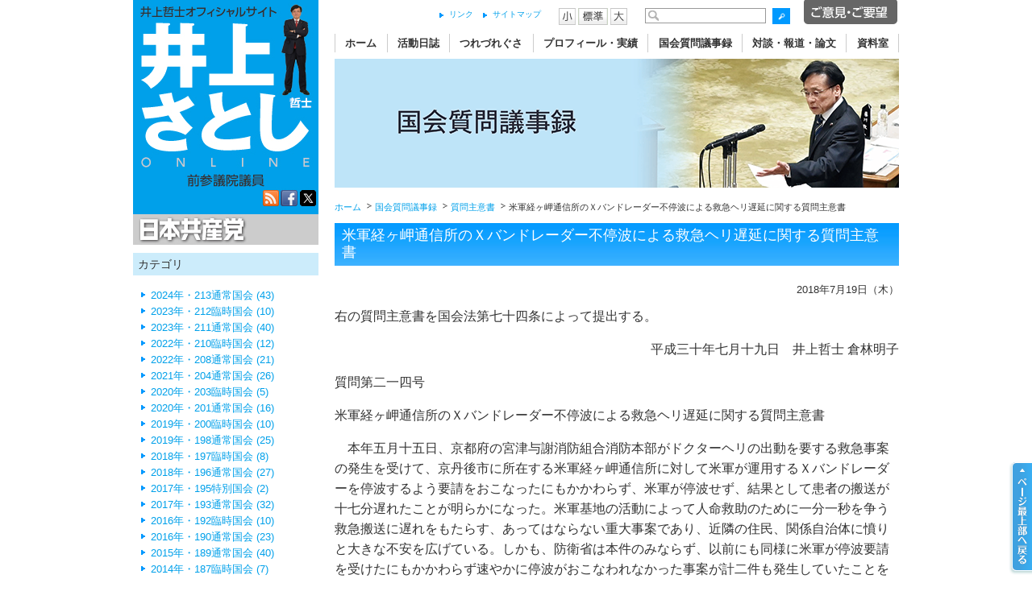

--- FILE ---
content_type: text/html
request_url: https://www.inoue-satoshi.com/parliament/2018/07/post-336.html
body_size: 42689
content:
<!DOCTYPE html>
<html lang="ja">
<head>
<!-- Google tag (gtag.js) -->
<script async src="https://www.googletagmanager.com/gtag/js?id=G-V93GR6ER9Y"></script>
<script>
  window.dataLayer = window.dataLayer || [];
  function gtag(){dataLayer.push(arguments);}
  gtag('js', new Date());

  gtag('config', 'G-V93GR6ER9Y');
</script>
<meta charset="UTF-8">
<title>米軍経ヶ岬通信所のＸバンドレーダー不停波による救急ヘリ遅延に関する質問主意書 | 質問主意書 | 国会質問議事録｜日本共産党・井上哲士参議院議員ONLINE</title>
<meta name="keywords" content="inoue,井上,参議院議員,さとし,哲士" />

<meta name="description" content="日本共産党・井上哲士参議院議員のオフィシャルサイト。国会質問・実績を掲載中。原発・エネルギー、外交安保・核廃絶、社会保障、障害者、教育、司法・人権・女性、経済・中小企業・労働、TPP・農業、憲法・民主主義・政治とカネ、災害をカテゴリーとして掲載。" />

<link rel="start" href="https://www.inoue-satoshi.com/" title="Home">
<link rel="alternate" type="application/atom+xml" title="Recent Entries" href="https://www.inoue-satoshi.com/atom.xml">

<link rel="stylesheet" href="/css/reset.css" type="text/css">
<link rel="stylesheet" href="/css/common.css" type="text/css">
<link rel="stylesheet" href="/css/layout.css" type="text/css">
<link rel="stylesheet" href="/css/possible-candidate.css" type="text/css">
<script type="text/javascript" src="/mt.js"></script>
<link rel="alternate stylesheet" href="/css/small.css" type="text/css" title="small">
<link rel="alternate stylesheet" href="/css/large.css" type="text/css" title="large">
<script type="text/javascript" src="/js/styleswitcher.js"></script>
<script type="text/javascript" src="https://ajax.googleapis.com/ajax/libs/jquery/1.8.3/jquery.min.js"></script>
<script type="text/javascript" src="/js/common.js"></script>
<script type="text/javascript" src="/js/heightLine.js"></script>

    <link rel="canonical" href="https://www.inoue-satoshi.com/parliament/">
    <!-- Open Graph Protocol -->
    <meta property="og:type" content="article">
    <meta property="og:locale" content="ja_JP">
    <meta property="og:title" content="国会質問議事録">
    <meta property="og:url" content="https://www.inoue-satoshi.com/parliament/">
    <meta property="og:site_name" content="日本共産党・井上哲士参議院議員ONLINE">
    <meta property="og:image" content="/mtos/mt-static/support/theme_static/rainier/img/siteicon-sample.png">
    <!-- Microdata -->
    <meta itemprop="name" content="国会質問議事録">
    <link itemprop="url" href="https://www.inoue-satoshi.com/parliament/">
    <link itemprop="image" href="/mtos/mt-static/support/theme_static/rainier/img/siteicon-sample.png">

<link rel="EditURI" type="application/rsd+xml" title="RSD" href="https://www.inoue-satoshi.com/rsd.xml" />
<!--[if IE]>
<script src="http://html5shiv.googlecode.com/svn/trunk/html5.js"></script>
<![endif]-->
<style>
  article, aside, dialog, figure, footer, header,
  hgroup, menu, nav, section { display: block; }
td img{
margin:0 20px 20px 0;
}
</style>
<script type="text/javascript">
  var _gaq = _gaq || [];
  _gaq.push(['_setAccount', 'UA-38339051-1']);
  _gaq.push(['_trackPageview']);

  (function() {
    var ga = document.createElement('script'); ga.type = 'text/javascript'; ga.async = true;
    ga.src = ('https:' == document.location.protocol ? 'https://ssl' : 'http://www') + '.google-analytics.com/ga.js';
    var s = document.getElementsByTagName('script')[0]; s.parentNode.insertBefore(ga, s);
  })();
</script>
</head>
<body>
<div id="wrap" class="pagewrap">
<div id="wrapinner" class="clearfix">
<aside class="heightLine-group1">

<div id="hgroup">

<h1 class="opa"><a href="/index.html"><img src="/images/logo.jpg" alt="井上哲士（さとし）オフィシャルサイト：参議院議員・参議院議員国会対策委員長"></a></h1>
<div id="aside-infomation-page">
<div id="jcplogo" class="hide-text"><a href="http://www.jcp.or.jp/">日本共産党</a></div>
<div id="sns" class="opa"><a href="https://www.inoue-satoshi.com/atom.xml"><img src="/images/to-rss.png" alt="RSS" width="20" height="20"></a><a href="https://www.facebook.com/people/Satoshi-Inoue/100004454311023"><img src="/images/to-face.png" alt="Facebook" width="20" height="20"></a><a href="https://twitter.com/21csts"><img src="/images/to-twitter.png" alt="Twitter" width="20" height="20"></a></div>
</div>

</div>


<nav class="widget-archive-category widget parliament-widget">
  <h3 class="widget-header">カテゴリ</h3>
  <div class="widget-content">
    
    <ul class="widget-list">
      
      
      </li>
    </ul>
    
    <ul class="widget-list">
      
      <li class="widget-list-item 2024213"><a href="https://www.inoue-satoshi.com/parliament/2024213/">2024年・213通常国会 (43)</a>
      
      </li>
    </ul>
    
    <ul class="widget-list">
      
      <li class="widget-list-item 2023212"><a href="https://www.inoue-satoshi.com/parliament/2023212/">2023年・212臨時国会 (10)</a>
      
      </li>
    </ul>
    
    <ul class="widget-list">
      
      <li class="widget-list-item 2023211"><a href="https://www.inoue-satoshi.com/parliament/2023211/">2023年・211通常国会 (40)</a>
      
      </li>
    </ul>
    
    <ul class="widget-list">
      
      <li class="widget-list-item 2022210"><a href="https://www.inoue-satoshi.com/parliament/2022210/">2022年・210臨時国会 (12)</a>
      
      </li>
    </ul>
    
    <ul class="widget-list">
      
      <li class="widget-list-item 2022208"><a href="https://www.inoue-satoshi.com/parliament/2022208/">2022年・208通常国会 (21)</a>
      
      </li>
    </ul>
    
    <ul class="widget-list">
      
      <li class="widget-list-item 2021204"><a href="https://www.inoue-satoshi.com/parliament/2021204/">2021年・204通常国会 (26)</a>
      
      </li>
    </ul>
    
    <ul class="widget-list">
      
      <li class="widget-list-item 2020203"><a href="https://www.inoue-satoshi.com/parliament/2020203/">2020年・203臨時国会 (5)</a>
      
      </li>
    </ul>
    
    <ul class="widget-list">
      
      <li class="widget-list-item 2020201"><a href="https://www.inoue-satoshi.com/parliament/2020201/">2020年・201通常国会 (16)</a>
      
      </li>
    </ul>
    
    <ul class="widget-list">
      
      <li class="widget-list-item 2019200"><a href="https://www.inoue-satoshi.com/parliament/2019200/">2019年・200臨時国会 (10)</a>
      
      </li>
    </ul>
    
    <ul class="widget-list">
      
      <li class="widget-list-item 2019198"><a href="https://www.inoue-satoshi.com/parliament/2019198/">2019年・198通常国会 (25)</a>
      
      </li>
    </ul>
    
    <ul class="widget-list">
      
      <li class="widget-list-item 2018197"><a href="https://www.inoue-satoshi.com/parliament/2018197/">2018年・197臨時国会 (8)</a>
      
      </li>
    </ul>
    
    <ul class="widget-list">
      
      <li class="widget-list-item 2018196"><a href="https://www.inoue-satoshi.com/parliament/2018196/">2018年・196通常国会 (27)</a>
      
      </li>
    </ul>
    
    <ul class="widget-list">
      
      <li class="widget-list-item 2017195_1"><a href="https://www.inoue-satoshi.com/parliament/2017195-1/">2017年・195特別国会 (2)</a>
      
      </li>
    </ul>
    
    <ul class="widget-list">
      
      
      </li>
    </ul>
    
    <ul class="widget-list">
      
      <li class="widget-list-item 2017193"><a href="https://www.inoue-satoshi.com/parliament/2017193/">2017年・193通常国会 (32)</a>
      
      </li>
    </ul>
    
    <ul class="widget-list">
      
      <li class="widget-list-item 2016192"><a href="https://www.inoue-satoshi.com/parliament/2016192/">2016年・192臨時国会 (10)</a>
      
      </li>
    </ul>
    
    <ul class="widget-list">
      
      <li class="widget-list-item 2016190"><a href="https://www.inoue-satoshi.com/parliament/2016190/">2016年・190通常国会 (23)</a>
      
      </li>
    </ul>
    
    <ul class="widget-list">
      
      <li class="widget-list-item 2015189"><a href="https://www.inoue-satoshi.com/parliament/2015189/">2015年・189通常国会 (40)</a>
      
      </li>
    </ul>
    
    <ul class="widget-list">
      
      <li class="widget-list-item 2014187"><a href="https://www.inoue-satoshi.com/parliament/2014187/">2014年・187臨時国会 (7)</a>
      
      </li>
    </ul>
    
    <ul class="widget-list">
      
      <li class="widget-list-item cat8"><a href="https://www.inoue-satoshi.com/parliament/cat8/">実績特集記事 (4)</a>
      
      </li>
    </ul>
    
    <ul class="widget-list">
      
      
      </li>
    </ul>
    
    <ul class="widget-list">
      
      <li class="widget-list-item shuisho"><a href="https://www.inoue-satoshi.com/parliament/shuisho/" title="質問趣意書および答弁書">質問主意書 (19)</a>
      
      </li>
    </ul>
    
    <ul class="widget-list">
      
      <li class="widget-list-item 2014186_1"><a href="https://www.inoue-satoshi.com/parliament/2014186-1/">2014年・186通常国会 (31)</a>
      
      </li>
    </ul>
    
    <ul class="widget-list">
      
      <li class="widget-list-item 2013185"><a href="https://www.inoue-satoshi.com/parliament/2013185/">2013年・185臨時国会 (17)</a>
      
      </li>
    </ul>
    
    <ul class="widget-list">
      
      <li class="widget-list-item 2013183"><a href="https://www.inoue-satoshi.com/parliament/2013183/" title="2013年・183通常国会">2013年・183通常国会 (28)</a>
      
      </li>
    </ul>
    
    <ul class="widget-list">
      
      <li class="widget-list-item 2012181"><a href="https://www.inoue-satoshi.com/parliament/2012181/" title="2012年・181臨時国会">2012年・181臨時国会 (5)</a>
      
      </li>
    </ul>
    
    <ul class="widget-list">
      
      <li class="widget-list-item 2012180"><a href="https://www.inoue-satoshi.com/parliament/2012180/" title="2012年・180通常国会">2012年・180通常国会 (32)</a>
      
      </li>
    </ul>
    
    <ul class="widget-list">
      
      <li class="widget-list-item 2011179"><a href="https://www.inoue-satoshi.com/parliament/2011179/">2011年・179臨時国会 (8)</a>
      
      </li>
    </ul>
    
    <ul class="widget-list">
      
      <li class="widget-list-item 2011177"><a href="https://www.inoue-satoshi.com/parliament/2011177/">2011年・177通常国会 (34)</a>
      
      </li>
    </ul>
    
    <ul class="widget-list">
      
      <li class="widget-list-item 2010176"><a href="https://www.inoue-satoshi.com/parliament/2010176/">2010年・176臨時国会 (10)</a>
      
      </li>
    </ul>
    
    <ul class="widget-list">
      
      <li class="widget-list-item 2010175"><a href="https://www.inoue-satoshi.com/parliament/2010175/">2010年・175臨時国会 (1)</a>
      
      </li>
    </ul>
    
    <ul class="widget-list">
      
      <li class="widget-list-item 2010174"><a href="https://www.inoue-satoshi.com/parliament/2010174/">2010年・174通常国会 (18)</a>
      
      </li>
    </ul>
    
    <ul class="widget-list">
      
      <li class="widget-list-item 2009173"><a href="https://www.inoue-satoshi.com/parliament/2009173/">2009年・173臨時国会 (3)</a>
      
      </li>
    </ul>
    
    <ul class="widget-list">
      
      <li class="widget-list-item 2009171"><a href="https://www.inoue-satoshi.com/parliament/2009171/">2009年・171通常国会 (32)</a>
      
      </li>
    </ul>
    
    <ul class="widget-list">
      
      
      </li>
    </ul>
    
    <ul class="widget-list">
      
      
      </li>
    </ul>
    
    <ul class="widget-list">
      
      <li class="widget-list-item 2008170"><a href="https://www.inoue-satoshi.com/parliament/2008170/">2008年・170臨時国会 (4)</a>
      
      </li>
    </ul>
    
    <ul class="widget-list">
      
      
      </li>
    </ul>
    
    <ul class="widget-list">
      
      
      </li>
    </ul>
    
    <ul class="widget-list">
      
      
      </li>
    </ul>
    
    <ul class="widget-list">
      
      
      </li>
    </ul>
    
    <ul class="widget-list">
      
      
      </li>
    </ul>
    
    <ul class="widget-list">
      
      
      </li>
    </ul>
    
    <ul class="widget-list">
      
      
      </li>
    </ul>
    
    <ul class="widget-list">
      
      
      </li>
    </ul>
    
    <ul class="widget-list">
      
      
      </li>
    </ul>
    
    <ul class="widget-list">
      
      
      </li>
    </ul>
    
    <ul class="widget-list">
      
      
      </li>
    </ul>
    
    <ul class="widget-list">
      
      
      </li>
    </ul>
    
    <ul class="widget-list">
      
      <li class="widget-list-item cat7"><a href="https://www.inoue-satoshi.com/parliament/cat7/">原発・エネルギー (39)</a>
      
      </li>
    </ul>
    
    <ul class="widget-list">
      
      <li class="widget-list-item cat6"><a href="https://www.inoue-satoshi.com/parliament/cat6/">外交安保・核廃絶 (192)</a>
      
      </li>
    </ul>
    
    <ul class="widget-list">
      
      <li class="widget-list-item cat5"><a href="https://www.inoue-satoshi.com/parliament/cat5/">社会保障・障害者・教育・文化 (21)</a>
      
      </li>
    </ul>
    
    <ul class="widget-list">
      
      <li class="widget-list-item cat4"><a href="https://www.inoue-satoshi.com/parliament/cat4/">司法・人権・女性・スポーツ (63)</a>
      
      </li>
    </ul>
    
    <ul class="widget-list">
      
      <li class="widget-list-item cat3"><a href="https://www.inoue-satoshi.com/parliament/cat3/">経済・中小企業・労働 (33)</a>
      
      </li>
    </ul>
    
    <ul class="widget-list">
      
      <li class="widget-list-item cat2"><a href="https://www.inoue-satoshi.com/parliament/cat2/">TPP・農林漁業 (25)</a>
      
      </li>
    </ul>
    
    <ul class="widget-list">
      
      <li class="widget-list-item cat1"><a href="https://www.inoue-satoshi.com/parliament/cat1/">憲法・民主主義・政治とカネ (80)</a>
      
      </li>
    </ul>
    
    <ul class="widget-list">
      
      <li class="widget-list-item cat"><a href="https://www.inoue-satoshi.com/parliament/cat/">災害・環境・地方自治 (24)</a>
      
      </li>
    </ul>
    
  </div>
</nav>
  

<nav class="widget-archive-dropdown widget">
  <h3 class="widget-header">年月別アーカイブ</h3>
  <div class="widget-content">
    <select>
      <option>月を選択...</option>
    
      <option value="https://www.inoue-satoshi.com/parliament/2024/06/">2024年6月</option>
    
  
    
      <option value="https://www.inoue-satoshi.com/parliament/2024/05/">2024年5月</option>
    
  
    
      <option value="https://www.inoue-satoshi.com/parliament/2024/04/">2024年4月</option>
    
  
    
      <option value="https://www.inoue-satoshi.com/parliament/2024/03/">2024年3月</option>
    
  
    
      <option value="https://www.inoue-satoshi.com/parliament/2024/02/">2024年2月</option>
    
  
    
      <option value="https://www.inoue-satoshi.com/parliament/2024/01/">2024年1月</option>
    
  
    
      <option value="https://www.inoue-satoshi.com/parliament/2023/12/">2023年12月</option>
    
  
    
      <option value="https://www.inoue-satoshi.com/parliament/2023/11/">2023年11月</option>
    
  
    
      <option value="https://www.inoue-satoshi.com/parliament/2023/06/">2023年6月</option>
    
  
    
      <option value="https://www.inoue-satoshi.com/parliament/2023/05/">2023年5月</option>
    
  
    
      <option value="https://www.inoue-satoshi.com/parliament/2023/04/">2023年4月</option>
    
  
    
      <option value="https://www.inoue-satoshi.com/parliament/2023/03/">2023年3月</option>
    
  
    
      <option value="https://www.inoue-satoshi.com/parliament/2023/02/">2023年2月</option>
    
  
    
      <option value="https://www.inoue-satoshi.com/parliament/2022/12/">2022年12月</option>
    
  
    
      <option value="https://www.inoue-satoshi.com/parliament/2022/11/">2022年11月</option>
    
  
    
      <option value="https://www.inoue-satoshi.com/parliament/2022/10/">2022年10月</option>
    
  
    
      <option value="https://www.inoue-satoshi.com/parliament/2022/06/">2022年6月</option>
    
  
    
      <option value="https://www.inoue-satoshi.com/parliament/2022/05/">2022年5月</option>
    
  
    
      <option value="https://www.inoue-satoshi.com/parliament/2022/04/">2022年4月</option>
    
  
    
      <option value="https://www.inoue-satoshi.com/parliament/2022/03/">2022年3月</option>
    
  
    
      <option value="https://www.inoue-satoshi.com/parliament/2022/02/">2022年2月</option>
    
  
    
      <option value="https://www.inoue-satoshi.com/parliament/2021/06/">2021年6月</option>
    
  
    
      <option value="https://www.inoue-satoshi.com/parliament/2021/05/">2021年5月</option>
    
  
    
      <option value="https://www.inoue-satoshi.com/parliament/2021/04/">2021年4月</option>
    
  
    
      <option value="https://www.inoue-satoshi.com/parliament/2021/03/">2021年3月</option>
    
  
    
      <option value="https://www.inoue-satoshi.com/parliament/2020/12/">2020年12月</option>
    
  
    
      <option value="https://www.inoue-satoshi.com/parliament/2020/11/">2020年11月</option>
    
  
    
      <option value="https://www.inoue-satoshi.com/parliament/2020/07/">2020年7月</option>
    
  
    
      <option value="https://www.inoue-satoshi.com/parliament/2020/06/">2020年6月</option>
    
  
    
      <option value="https://www.inoue-satoshi.com/parliament/2020/05/">2020年5月</option>
    
  
    
      <option value="https://www.inoue-satoshi.com/parliament/2020/04/">2020年4月</option>
    
  
    
      <option value="https://www.inoue-satoshi.com/parliament/2020/03/">2020年3月</option>
    
  
    
      <option value="https://www.inoue-satoshi.com/parliament/2020/01/">2020年1月</option>
    
  
    
      <option value="https://www.inoue-satoshi.com/parliament/2019/12/">2019年12月</option>
    
  
    
      <option value="https://www.inoue-satoshi.com/parliament/2019/11/">2019年11月</option>
    
  
    
      <option value="https://www.inoue-satoshi.com/parliament/2019/10/">2019年10月</option>
    
  
    
      <option value="https://www.inoue-satoshi.com/parliament/2019/06/">2019年6月</option>
    
  
    
      <option value="https://www.inoue-satoshi.com/parliament/2019/05/">2019年5月</option>
    
  
    
      <option value="https://www.inoue-satoshi.com/parliament/2019/04/">2019年4月</option>
    
  
    
      <option value="https://www.inoue-satoshi.com/parliament/2019/03/">2019年3月</option>
    
  
    
      <option value="https://www.inoue-satoshi.com/parliament/2019/02/">2019年2月</option>
    
  
    
      <option value="https://www.inoue-satoshi.com/parliament/2018/12/">2018年12月</option>
    
  
    
      <option value="https://www.inoue-satoshi.com/parliament/2018/11/">2018年11月</option>
    
  
    
      <option value="https://www.inoue-satoshi.com/parliament/2018/07/">2018年7月</option>
    
  
    
      <option value="https://www.inoue-satoshi.com/parliament/2018/06/">2018年6月</option>
    
  
    
      <option value="https://www.inoue-satoshi.com/parliament/2018/05/">2018年5月</option>
    
  
    
      <option value="https://www.inoue-satoshi.com/parliament/2018/04/">2018年4月</option>
    
  
    
      <option value="https://www.inoue-satoshi.com/parliament/2018/03/">2018年3月</option>
    
  
    
      <option value="https://www.inoue-satoshi.com/parliament/2017/12/">2017年12月</option>
    
  
    
      <option value="https://www.inoue-satoshi.com/parliament/2017/09/">2017年9月</option>
    
  
    
      <option value="https://www.inoue-satoshi.com/parliament/2017/08/">2017年8月</option>
    
  
    
      <option value="https://www.inoue-satoshi.com/parliament/2017/06/">2017年6月</option>
    
  
    
      <option value="https://www.inoue-satoshi.com/parliament/2017/05/">2017年5月</option>
    
  
    
      <option value="https://www.inoue-satoshi.com/parliament/2017/04/">2017年4月</option>
    
  
    
      <option value="https://www.inoue-satoshi.com/parliament/2017/03/">2017年3月</option>
    
  
    
      <option value="https://www.inoue-satoshi.com/parliament/2017/02/">2017年2月</option>
    
  
    
      <option value="https://www.inoue-satoshi.com/parliament/2016/12/">2016年12月</option>
    
  
    
      <option value="https://www.inoue-satoshi.com/parliament/2016/11/">2016年11月</option>
    
  
    
      <option value="https://www.inoue-satoshi.com/parliament/2016/10/">2016年10月</option>
    
  
    
      <option value="https://www.inoue-satoshi.com/parliament/2016/09/">2016年9月</option>
    
  
    
      <option value="https://www.inoue-satoshi.com/parliament/2016/05/">2016年5月</option>
    
  
    
      <option value="https://www.inoue-satoshi.com/parliament/2016/04/">2016年4月</option>
    
  
    
      <option value="https://www.inoue-satoshi.com/parliament/2016/03/">2016年3月</option>
    
  
    
      <option value="https://www.inoue-satoshi.com/parliament/2016/01/">2016年1月</option>
    
  
    
      <option value="https://www.inoue-satoshi.com/parliament/2015/12/">2015年12月</option>
    
  
    
      <option value="https://www.inoue-satoshi.com/parliament/2015/09/">2015年9月</option>
    
  
    
      <option value="https://www.inoue-satoshi.com/parliament/2015/08/">2015年8月</option>
    
  
    
      <option value="https://www.inoue-satoshi.com/parliament/2015/07/">2015年7月</option>
    
  
    
      <option value="https://www.inoue-satoshi.com/parliament/2015/06/">2015年6月</option>
    
  
    
      <option value="https://www.inoue-satoshi.com/parliament/2015/05/">2015年5月</option>
    
  
    
      <option value="https://www.inoue-satoshi.com/parliament/2015/04/">2015年4月</option>
    
  
    
      <option value="https://www.inoue-satoshi.com/parliament/2015/03/">2015年3月</option>
    
  
    
      <option value="https://www.inoue-satoshi.com/parliament/2015/01/">2015年1月</option>
    
  
    
      <option value="https://www.inoue-satoshi.com/parliament/2014/11/">2014年11月</option>
    
  
    
      <option value="https://www.inoue-satoshi.com/parliament/2014/10/">2014年10月</option>
    
  
    
      <option value="https://www.inoue-satoshi.com/parliament/2014/06/">2014年6月</option>
    
  
    
      <option value="https://www.inoue-satoshi.com/parliament/2014/05/">2014年5月</option>
    
  
    
      <option value="https://www.inoue-satoshi.com/parliament/2014/04/">2014年4月</option>
    
  
    
      <option value="https://www.inoue-satoshi.com/parliament/2014/03/">2014年3月</option>
    
  
    
      <option value="https://www.inoue-satoshi.com/parliament/2013/12/">2013年12月</option>
    
  
    
      <option value="https://www.inoue-satoshi.com/parliament/2013/11/">2013年11月</option>
    
  
    
      <option value="https://www.inoue-satoshi.com/parliament/2013/07/">2013年7月</option>
    
  
    
      <option value="https://www.inoue-satoshi.com/parliament/2013/06/">2013年6月</option>
    
  
    
      <option value="https://www.inoue-satoshi.com/parliament/2013/05/">2013年5月</option>
    
  
    
      <option value="https://www.inoue-satoshi.com/parliament/2013/04/">2013年4月</option>
    
  
    
      <option value="https://www.inoue-satoshi.com/parliament/2013/03/">2013年3月</option>
    
  
    
      <option value="https://www.inoue-satoshi.com/parliament/2013/02/">2013年2月</option>
    
  
    
      <option value="https://www.inoue-satoshi.com/parliament/2012/11/">2012年11月</option>
    
  
    
      <option value="https://www.inoue-satoshi.com/parliament/2012/10/">2012年10月</option>
    
  
    
      <option value="https://www.inoue-satoshi.com/parliament/2012/09/">2012年9月</option>
    
  
    
      <option value="https://www.inoue-satoshi.com/parliament/2012/08/">2012年8月</option>
    
  
    
      <option value="https://www.inoue-satoshi.com/parliament/2012/07/">2012年7月</option>
    
  
    
      <option value="https://www.inoue-satoshi.com/parliament/2012/06/">2012年6月</option>
    
  
    
      <option value="https://www.inoue-satoshi.com/parliament/2012/05/">2012年5月</option>
    
  
    
      <option value="https://www.inoue-satoshi.com/parliament/2012/04/">2012年4月</option>
    
  
    
      <option value="https://www.inoue-satoshi.com/parliament/2012/03/">2012年3月</option>
    
  
    
      <option value="https://www.inoue-satoshi.com/parliament/2012/02/">2012年2月</option>
    
  
    
      <option value="https://www.inoue-satoshi.com/parliament/2011/12/">2011年12月</option>
    
  
    
      <option value="https://www.inoue-satoshi.com/parliament/2011/11/">2011年11月</option>
    
  
    
      <option value="https://www.inoue-satoshi.com/parliament/2011/10/">2011年10月</option>
    
  
    
      <option value="https://www.inoue-satoshi.com/parliament/2011/09/">2011年9月</option>
    
  
    
      <option value="https://www.inoue-satoshi.com/parliament/2011/08/">2011年8月</option>
    
  
    
      <option value="https://www.inoue-satoshi.com/parliament/2011/07/">2011年7月</option>
    
  
    
      <option value="https://www.inoue-satoshi.com/parliament/2011/06/">2011年6月</option>
    
  
    
      <option value="https://www.inoue-satoshi.com/parliament/2011/05/">2011年5月</option>
    
  
    
      <option value="https://www.inoue-satoshi.com/parliament/2011/04/">2011年4月</option>
    
  
    
      <option value="https://www.inoue-satoshi.com/parliament/2011/03/">2011年3月</option>
    
  
    
      <option value="https://www.inoue-satoshi.com/parliament/2011/02/">2011年2月</option>
    
  
    
      <option value="https://www.inoue-satoshi.com/parliament/2010/11/">2010年11月</option>
    
  
    
      <option value="https://www.inoue-satoshi.com/parliament/2010/10/">2010年10月</option>
    
  
    
      <option value="https://www.inoue-satoshi.com/parliament/2010/08/">2010年8月</option>
    
  
    
      <option value="https://www.inoue-satoshi.com/parliament/2010/06/">2010年6月</option>
    
  
    
      <option value="https://www.inoue-satoshi.com/parliament/2010/05/">2010年5月</option>
    
  
    
      <option value="https://www.inoue-satoshi.com/parliament/2010/04/">2010年4月</option>
    
  
    
      <option value="https://www.inoue-satoshi.com/parliament/2010/03/">2010年3月</option>
    
  
    
      <option value="https://www.inoue-satoshi.com/parliament/2010/01/">2010年1月</option>
    
  
    
      <option value="https://www.inoue-satoshi.com/parliament/2009/11/">2009年11月</option>
    
  
    
      <option value="https://www.inoue-satoshi.com/parliament/2009/07/">2009年7月</option>
    
  
    
      <option value="https://www.inoue-satoshi.com/parliament/2009/06/">2009年6月</option>
    
  
    
      <option value="https://www.inoue-satoshi.com/parliament/2009/05/">2009年5月</option>
    
  
    
      <option value="https://www.inoue-satoshi.com/parliament/2009/04/">2009年4月</option>
    
  
    
      <option value="https://www.inoue-satoshi.com/parliament/2009/03/">2009年3月</option>
    
  
    
      <option value="https://www.inoue-satoshi.com/parliament/2009/02/">2009年2月</option>
    
  
    
      <option value="https://www.inoue-satoshi.com/parliament/2008/12/">2008年12月</option>
    
  
    
      <option value="https://www.inoue-satoshi.com/parliament/2008/11/">2008年11月</option>
    
    </select>
  </div>
<div class="acentlink"><a href="https://www.inoue-satoshi.com/kokkai/index.html">2008年以前の国会質問</a></div>

</nav>
    
  


<div id="catnav-page">
<ul>
<li><a href="/cat7.html"><img src="/images/cat1.jpg" alt="原発・エネルギー" class="onChange"></a></li>
<li><a href="/cat6.html"><img src="/images/cat2.jpg" alt="外交安保・核廃絶" class="onChange"></a></li>
<li><a href="/cat5.html"><img src="/images/cat3.jpg" alt="社会保障・障害者・教育・文化" class="onChange"></a></li>
<li><a href="/cat4.html"><img src="/images/cat4.jpg" alt="司法・人権・女性・スポーツ" class="onChange"></a></li>
<li><a href="/cat3.html"><img src="/images/cat5.jpg" alt="経済・中小企業・労働" class="onChange"></a></li>
<li><a href="/cat2.html"><img src="/images/cat6.jpg" alt="TPP・農林漁業" class="onChange"></a></li>
<li><a href="/cat1.html"><img src="/images/cat7.jpg" alt="憲法・民主主義・政治とカネ" class="onChange"></a></li>
<li><a href="/cat.html"><img src="/images/cat8.jpg" alt="災害・環境・地方自治" class="onChange"></a></li>
<li><a href="/cat8.html"><img src="/images/cat9.jpg" alt="演説会・選挙応援" class="onChange"></a></li>
</ul>
</div>


<address>
<dl><dt>国会事務所</dt>
<dd>〒100-8962 
千代田区永田町2-1-1<br>
    参議院議員会館　321号室<br>TEL:03-6550-0321<br>
    FAX:03-6551-0321<br>Eメール：<a href="mailto:satoshi_inoue@sangiin.go.jp"><br>
      satoshi_inoue@sangiin.go.jp</a></dd>
<dt>国会議員団東海ブロック事務所</dt>
<dd>〒460-0007 
名古屋市中区新栄3-12-27<br>TEL:052-264-0833<br>
FAX:052-264-0850</dd>
<dt>国会議員団北陸信越ブロック事務所</dt>
<dd>〒380-0836 
長野市南県町1002-5<br>
クロススクエア長野県庁前ビル304号室<br>
TEL:026-227-3220<br>
 FAX:026-227-1264</dd>
<dt>京都府事務所</dt>
<dd>〒604-0092 
    京都市中京区丸太町新町角大炊町 186<br>TEL:075-231-5198<br>
    FAX:075-241-3802</dd></dl>
</address>
    <div id="footer_info">
        <p>リンクはご自由にどうぞ。各ページに掲載の画像及び記事の無断転載を禁じます。</p>
    <p>© 2001-2013 Japanese Communist Party, Satoshi Inoue, all rights reserved.</p>
    </div>
    <ul class="subnavi">
        <li><a href="/g-analytics.html">Google Analytics利用に関して</a></li>
        <li><a href="/privacypolicy.html">プライバシーポリシー</a></li>
    </ul>
</aside>

<div id="contener">

<div id="header" class="opa">
<p id="kindnavi"><a href="/link.html">リンク</a><a href="/sitemap.html">サイトマップ</a></p>
<ul id="fontsize">
        <li id="font_s">
            <a href="javascript:void(0)" id="font_small" onclick="setActiveStyleSheet('small'); return false;" onkeypress="setActiveStyleSheet('small'); return false;"><img src="/images/font_small.gif" alt="小" /></a>
        </li>
        <li id="font_m">
            <a href="javascript:void(0)" id="font_midlle" onclick="setActiveStyleSheet('midlle'); return false;" onkeypress="setActiveStyleSheet('midlle'); return false;"><img src="/images/font_normal.gif" alt="標準" /></a>
        </li>
        <li id="font_l">
            <a href="javascript:void(0)" id="font_large" onclick="setActiveStyleSheet('large'); return false;" onkeypress="setActiveStyleSheet('large'); return false;"><img src="/images/font_large.gif" alt="大" /></a>
        </li>
    </ul>
<div id="searchbox">
<form method="get" action="/mtos/mt-search.cgi">
<input type="text" id="search" class="ti" name="search" value="" size="20" />
<input type="hidden" name="IncludeBlogs" value="all" />
<input type="hidden" name="limit" value="20" />
<input type="submit" accesskey="4" value="" class="searchbt" />
</form>
</div>
<div id="to-request"><a href="/request.html"><img src="/images/to-request.jpg" alt="ご意見・ご要望" /></a></div>
<nav class="glv">
<ul>
    <li><a href="/index.html">ホーム</a></li>
    <li><a href="/diary/">活動日誌</a></li>
    <li><a href="/essay/">つれづれぐさ</a></li>
    <li><a href="/profile.html">プロフィール・実績</a></li>
    <li><a href="/parliament/">国会質問議事録</a></li>
    <li><a href="/newspaper/">対談・報道・論文</a></li>
    <li><a href="/document/">資料室</a></li>
</ul>
</nav>
</div>

<div id="contents" class="heightLine-group1">

<div id="blogtitleimg"><img src="https://www.inoue-satoshi.com/parliament/images/blogtitle.png" alt="国会質問議事録" /></div>

<p id="pankuzu">
<!--メインインデックス部分-->

<a href="/index.html">ホーム</a> <img src="/images/breadlist.gif" alt="の中の" width="11" height="11" />
<a href="https://www.inoue-satoshi.com/parliament/">国会質問議事録</a> <img src="/images/breadlist.gif" alt="の中の" width="11" height="11" />


<a href="https://www.inoue-satoshi.com/parliament/shuisho/">質問主意書</a> <img src="/images/breadlist.gif" alt="の中の" width="11" height="11" />



米軍経ヶ岬通信所のＸバンドレーダー不停波による救急ヘリ遅延に関する質問主意書
<!--ブログ記事リスト部分-->

</p>


<div id="individual-main" class="main" role="main ">
              <article id="entry-2781" class="entry entry-asset asset hentry">
                <div class="asset-header">
                  <h2 itemprop="name" class="asset-name entry-title">米軍経ヶ岬通信所のＸバンドレーダー不停波による救急ヘリ遅延に関する質問主意書</h2>
                  <div class="entrydate">2018年7月19日（木）</div>
                </div>
                <div class="entry-content asset-content" itemprop="articleBody">
                  <p>右の質問主意書を国会法第七十四条によって提出する。　</p>
<p style="text-align: right;">平成三十年七月十九日　井上哲士 倉林明子</p>
<p style="text-align: left;">質問第二一四号</p>
<p>米軍経ヶ岬通信所のＸバンドレーダー不停波による救急ヘリ遅延に関する質問主意書</p>
<p>　本年五月十五日、京都府の宮津与謝消防組合消防本部がドクターヘリの出動を要する救急事案の発生を受けて、京丹後市に所在する米軍経ヶ岬通信所に対して米軍が運用するＸバンドレーダーを停波するよう要請をおこなったにもかかわらず、米軍が停波せず、結果として患者の搬送が十七分遅れたことが明らかになった。米軍基地の活動によって人命救助のために一分一秒を争う救急搬送に遅れをもたらす、あってはならない重大事案であり、近隣の住民、関係自治体に憤りと大きな不安を広げている。しかも、防衛省は本件のみならず、以前にも同様に米軍が停波要請を受けたにもかかわらず速やかに停波がおこなわれなかった事案が計二件も発生していたことを後になって明らかにした。<br />　透明性のある再発防止策を講ずるためには、まず事実関係の公表が不可欠であることは論を俟たない。ところが、防衛省の対応は国会答弁においてもその後の住民や報道機関への対応においても、事実関係の秘匿を続ける姿勢に終始している。住民の命を左右しかねない事柄において、所管省庁たりうる責任感も能力も有していないのではないかと疑わせるに十分であり、極めて無責任な姿勢には憤りを禁じえず、到底看過できるものではない。<br />　さらに、同通信所ではＸバンドレーダー不停波の問題のみならず、米軍が、提供区域外の土地を「立ち入り禁止」の表示を行ったうえで掘削し、抗議をうけた後に「謝罪」した事案や、発電機による深刻な騒音があるにもかかわらず、京都府や京丹後市から対策として再三求められている商用電力の導入も延期を重ねており、米軍の住民軽視と言うべき行為の続発とともに、こうした事態を漫然と許している防衛省に対する住民や自治体の不信は高まるばかりである。<br />　そこで、以下、具体的に質問する。</p>
<p>一、 国土交通省は全国で「上空における航空機の飛行を一定条件下に禁止する区域」として同通信所周辺を含め「飛行制限区域」を設定していると承知しているが、同通信所周辺において飛行制限区域とされている具体的な場所及び設定した理由について示されたい。<br />　ドクターヘリは運用の必要から同区域内であっても飛行を認められるものと承知しているが、同区域内のＸバンドレーダーを停波せずにヘリの飛行がおこなわれた場合、ヘリの安全な飛行にどのような影響を及ぼしうるのか。政府の見解を示されたい。</p>
<p>二、 防衛省は前記五月の不停波事案が明らかになった後に、二〇一五年一月及び三月にそれぞれ停波が速やかにおこなわれなかった事案があったことを明らかにした。うち一件は、停波が行われないまま飛行制限区域をヘリが飛行するという飛行の安全を脅かしかねない事案が発生していた。発生から三年以上もの間、このような事案を隠していたことは重大な問題である。なぜ両事案の発生を公表しなかったのか。両事案の秘匿が行政への信頼を失墜させる行為であるという認識はあるか。</p>
<p>三、 防衛省は消防本部がおこなう米軍への停波要請の手続きを定めた「マニュアル」を作成し、消防本部と米軍はこれを運用していたと説明するが、同マニュアルの公表を拒否している。住民にとって不停波事案の再発防止が肝要であることをふまえれば、不停波や停波の遅れが生じた原因の究明が透明性をもっておこなわれることは不可欠であり、そのためにはマニュアルの公表が重要であることは論を俟たない。防衛省は二〇一五年の両事案の発生をうけてマニュアルの改定をおこなったとしているが、前記五月の不停波事案が発生した。マニュアルの非公表に固執するのは防衛省の責任を問われかねないからか、それとも、米軍からの要請によるものか。</p>
<p>四、 防衛省より二〇一五年十二月、近畿中部防衛局を通じ関係自治体に対して、「経ヶ岬における停波に関する情報」の取り扱いについて、「米軍の運用にかかわる事項」であるとして、停波要請の実績以外の情報を開示しないよう要請する「通知」をおこなった事実があるか、明確にされたい。<br />　防衛省は本年六月十二日の参議院外交防衛委員会での答弁において、マニュアルを不公表としている理由について「この内容の一々を公表すると救急搬送等に影響が出る可能性が考えられ」ることを挙げたが、実際には「米軍の運用にかかわる事項」だから開示しないとする立場をとっているのではないか。</p>
<p>五、 防衛省は前記外交防衛委員会での質疑において、「意思疎通が円滑に行われず、停波できなかった」旨答弁し、本年七月二日にドクターヘリの拠点である豊岡病院で開かれた検証会議後の会見においても同様の説明をくりかえすだけで、具体的事実について質問されると「差し控える」との説明に終始した。住民の生命を左右しかねない重大な事柄に対して、極めて無責任な姿勢と断ぜざるを得ない。<br />　二〇一五年一月、同年三月及び本年五月のいずれの事案も発生時点からかなりの時間が経過しており、防衛省には事実関係を速やかに開示する責務がある。どうして消防本部からの要請に従ったレーダー停波がおこなわれなかったのか、原因と責任の所在を各事案の具体的な事実関係とともに明らかにされたい。</p>
<p>六、 「京都新聞」二〇一八年七月三日付の記事によれば、停波要請のやりとりは英語でおこなわれたとされる。米側が日本国内に基地を置く以上は、地域の消防・自治体に負担をかけることなく、米側が責任をもって日本語で応じるべきではないか。</p>
<p>七、 同通信所のレーダーは米軍が日々の軍事活動上の必要に基づいて運用をおこなっていると推察されるが、防衛省は前記外交防衛委員会での質疑において、「米側は基本的に停波の手続を要請があった場合には行うという認識」だと答弁した。「基本的に」とはどういう意味であるか。要請があった場合は米軍の軍事活動上、レーダーを稼働させておく必要があったとしても必ず停波に応じるのか。</p>
<p>八、 そもそも同通信所の活動に関する日米両国間の権利義務関係において、米軍は日本側からレーダーの停波を要請されれば必ず停波しなければならないのか。米軍の活動をそのように制限する根拠となる取り決めがあるなら具体的に示されたい。<br />　もしくは、あくまでも日本側からの停波要請に対しては、米側から「妥当な考慮」が払われることにより停波が期待できるということか、説明されたい。</p>
<p>　右質問する。</p>
<p>【答弁書　<a href="https://www.inoue-satoshi.com/parliament/2018/07/post-337.html">https://www.inoue-satoshi.com/parliament/2018/07/post-337.html</a>】</p>
                  
                </div>

              </article>
            </div>

          </div>
        </div>



</div><!-- /#contents -->

</div><!-- /#contenrer -->
</div>

<p id="pagetop"><a href="#wrap"><img src="/images/pagetop.png" alt="ページ最上部へ戻る" width="29" height="141" /></a></p>


</div ><!-- /#wrap -->
    <script src="https://www.inoue-satoshi.com/mtos/mt-static/jquery/jquery.min.js"></script>
    <script src="https://www.inoue-satoshi.com/parliament/mt-theme-scale2.js"></script>
</body>
</html>

--- FILE ---
content_type: text/css
request_url: https://www.inoue-satoshi.com/css/common.css
body_size: 3092
content:
@charset "utf-8";

@import url("print.css") print;

body {
}

a{/*リンクされた文字*/
    color:#00A0EA;
    text-decoration:none;
}
a:link {/*未訪問のリンク*/
    color:#00A0EA;
    text-decoration:none;
}
a:visited {/*訪問後のリンク*/
    color:#003399;
    text-decoration:none;
}
a:hover {/*マウスをのせたとき*/
    color:#666666;
    text-decoration:underline;
}
a:active {/*クリック中*/
    text-decoration:none;
}

/********** 基本設定 **********/

/* clearfix */
.cl{zoom:1;}
.cl:after{content:"";display: block;clear: both; height: 0;visibility:hidden;}
.clear {clear:both;line-height:0;}

/* font関連 */
.bold{font-weight:bold;}
.normal{font-weight: normal !important;}
.f_small{font-size:12px;}
.f_normal{font-size:14px;}
.f_middle{font-size:18px;}
.f_big{font-size:21px;}

/* text-align */
.t_right{text-align:right !important;}
.t_center{text-align:center !important;}
.t_left{text-align:left !important;}

/* vertical-align */
.va_b{vertical-align:bottom;}
.va_m{vertical-align:middle;}
.va_t{vertical-align:top;}

/* float */
.left{float:left;display:inline;}
.right{float:right;display:inline;}

.m0{margin: 0 !important;}

/* top-margin */
.mt-20{margin-top: -20px !important;}
.mt-10{margin-top: -10px !important;}
.mt0{margin-top: 0 !important;}
.mt10{margin-top:10px !important;}
.mt20{margin-top:20px !important;}
/* bottom-margin */
.mb5{margin-bottom:5px !important;}
.mb10{margin-bottom:10px !important;}
.mb15{margin-bottom:15px !important;}
.mb20{margin-bottom:20px !important;}
.mb25{margin-bottom:25px !important;}
.mb30{margin-bottom:30px !important;}
.mb35{margin-bottom:35px !important;}
.mb40{margin-bottom:40px !important;}
.mb45{margin-bottom:45px !important;}
.mb50{margin-bottom:50px !important;}
.mb60{margin-bottom:60px !important;}

/* right-margin */
.mr5{margin-right:5px !important;}
.mr10{margin-right:10px !important;}
.mr15{margin-right:15px !important;}
.mr20{margin-right:20px !important;}
.mr25{margin-right:25px !important;}
.mr30{margin-right:30px !important;}

/* left-margin */
.ml5{margin-left:5px !important;}
.ml10{margin-left:10px !important;}
.ml15{margin-left:15px !important;}
.ml20{margin-left:20px !important;}
.ml25{margin-left:25px !important;}
.ml30{margin-left:30px !important;}

/* margin-size */
.mbs{margin-bottom:15px !important;}
.mbm{margin-bottom:30px !important;}
.mbl{margin-bottom:60px !important;}

.mt10{margin-top:10px !important;}
.nmb15{margin-bottom:-15px !important;}
.nmb20{margin-bottom:-20px !important;}

.mt20{ margin-top:20px !important;}


/* 色 */
.red{color:#ff0000;}

.dp_n{display:none;}

/* opacity */
.opa a img{
    opacity:1;
    filter: alpha(opacity=100);
    -moz-opacity:1;
    -webkit-transition: opacity 0.3s ease;
    -moz-transition: opacity 0.3s ease;
    transition: opacity 0.3s ease;
    /*background:#ffffff;*/
    }
.opa a:hover img{
    opacity:0.7;
    filter: alpha(opacity=70);
    -moz-opacity:0.7;
    }


.error {
    color: red;
}

/*hidetext*/

.hide-text {
    text-indent: 100%;
    white-space: nowrap;
    overflow: hidden;
}


--- FILE ---
content_type: text/css
request_url: https://www.inoue-satoshi.com/css/layout.css
body_size: 20056
content:
@charset "utf-8";
/* ************************************************
                     basic
************************************************ */
body {

    font-family:'メイリオ',Meiryo,'ヒラギノ角ゴ Pro W3','Hiragino Kaku Gothic Pro',Verdana,arial,sans-serif;
    font-size: 14px;
    /*75%  12px */
    /*87.5%  14px */

    line-height:1.6;
    color:#333;
    _text-align:center;
    background:#fff url(../images/wrap-bg.gif)  center top repeat-y;
    }

table{
    font-size:1em;
    }
a.blanklink{
    background:url(../images/icon_blank.png) no-repeat left center;
    padding-left: 18px;
    margin-left: 5px;
}

strong{
    font-weight:bold;
}

.clearfix { display: inline-table; }

/* Hides from IE-mac \*/
* html .clearfix { height: 1%; }
.clearfix { display: block; }
/* End hide from IE-mac */

#wrap:after,.clearfix:after {
  content: ".";
  display: block;
  height: 0;
  clear: both;
  visibility: hidden;
}

/* ************************************************
                     layout basic
************************************************ */

#wrap{
    margin: 0 auto;
    width:950px;
    text-align: left;
    position:relative;
    height:100%;
    min-height:100%;
    zoom:1;
}

#wrapinner{
    position:relative;
}

aside{
        position:absolute;
        width:230px;
        background-color:#00A0EA;
}

#to-jcp{
        position:absolute;
        top:616px;
        left:46px;
}

#to-jcp a{
    display:block;
    height:40px;
    width:180px;
}

#jcplogo{
    width:140px;
    position:absolute;
}

#jcplogo a{
        display:block;
        height:40px;
}

#contener{
        position:relative;
}

#aside-infomation{
        background:url(../images/top-leftside-img.jpg) 0 0 no-repeat;
        height:402px;
}

#aside-infomation-page{
        background:url(../images/jcp_logo.jpg) 0 0 no-repeat;
        height:38px;
}

#sns{
        text-align:right;
        position:relative;
        background:none;
        top:-30px;
}

#sns-top img,#sns img{
        margin:0 3px 0 0;
}

address {
    text-align:left;
}

address a{
        color:#333 !important;
}

address dl{
    margin:15px 10px;
}
address dl dt{
        font-size:0.9em;
}

address dl dd{
        margin:0 0 0.5em 10px;
        line-height:105%;
        font-size:0.8em;
}


#header{
    width: 700px;
    height:63px;
    position:absolute;
    left:250px;
}

#kindnavi{
    position:absolute;
    left:130px;
    top:10px;
    font-size:10px;
}

#kindnavi a{
    padding:0 12px;
    background:url(../images/blue_arrow.jpg) no-repeat left 4px;
}

ul#fontsize{
    position: absolute;
    top:10px;
    width:85px;
    height:21px;
    left:278px;
}

ul#fontsize li{
    display: block;
    float:left;
    height: 21px;
}
#font_s{
    width:21px;
    margin-right: 3px;
}
#font_m{
    width: 37px;
    margin-right: 3px;
}
#font_l{
    width:21px;
}


#searchbox{
    position:absolute;
    left:385px;
    top:10px;
    width:180px;
}

#search{
    padding:1px 3px 1px 25px;
    background:url(../images/kensaku_mark.gif) 3px 2px no-repeat;
    border:1px solid #999;
    width:120px;
    float:left;
}

.searchbt{
    text-indent: 100%;
    white-space: nowrap;
    overflow: hidden;
    height:20px;
    width:22px;
    background:url(../images/search.jpg) 0 0 no-repeat;
    border:0;
    float:right;
}


#to-request{
    position:absolute;
    left:582px;
}

/*
nav.glv{
    overflow: hidden;zoom: 1;
    border-right:1px solid #999;
    position:absolute;
    top:40px;
}

nav.glv li{
    float:left;
    display: block;
    text-align:center;
    padding:5px 0;
    line-height:100%;
    border-left:1px solid #999;
    width:115px;
    font-size:12px;
}

nav.glv li a{
    font-weight:bold;
    color:#555 !important;
}

nav.glv li a:hover{
        text-decoration:none;
        color:#00A0EA !important;
}
*/

nav.glv ul {
    margin-top: 3em;
    /* padding-left: 1em;*/
    width: 100%;
    box-sizing: border-box;
    display: flex;
    justify-content: space-between;
}
nav.glv ul li {
    flex-grow: 1;
    box-sizing: border-box;
    border-right: 1px solid #ccc;
}
nav.glv ul li:first-child {
    border-left: 1px solid #ccc;
}

nav.glv ul li a {
    display: block;
    padding: 5px 0;
    text-align: center;
    font-size: 0.95em;
    font-weight: bold;
    line-height: 1.0;
    color: #333;
    box-sizing: border-box;
}
/*nav.glv ul li a:first-child {
    padding-left: 1.2em;
}*/

nav.glv ul li a:hover {
    text-decoration: none;
    color: #00a0ea; }

#contents{
    width: 700px;
    position:absolute;
    top:63px;
    left:250px;
}

.section{
        width:220px;
        float:left;
        margin-bottom:20px;
}


#footer{
    width:100%;
    overflow:hidden;zoom:1;
    text-align:center;
    position:relative;
}

#footer_inner{
    width:950px;
    text-align:left;
    margin: 0 auto;
}

#footer_info{
    width:230px;
    background-color:#00A0EA;
    color:#fff;
    font-size:0.7em;
    line-height:120%;
}

#footer_info p{
    padding:10px 10px 5px 10px;
}

#gotop{
    width:132px;
    height:26px;
    position:absolute;
    top:-26px;
    left:816px;
}

#pagetop {
position: fixed;
bottom: 0;
right: 0;
}

#pagetop img {
cursor: pointer;
}


.widget{
        background:#fff;
        position:relative;
        padding:10px 0;
}

.widget h3{
        margin:0;
        padding:0.2em 0.4em;
        background:#CCECFB;
}

.widget ul{
        background:#fff;
        /*padding:15px 0;*/
}

.widget ul li{
        padding-left:12px;
        background:url(../images/blue_arrow.png) 0 6px no-repeat;
        margin:0 10px;
        font-size:0.9em;
}

#catnav-page{
        background:#fff;
        text-align:center;
        padding:20px 0;
}

#catnav-page li{
        margin-bottom:-5px;
}

#catnav-page a{
        line-height:1;
}

.widget-content{
    margin-top: 15px;
}

#pankuzu{
        margin:0.2em 0 1em 0;
        font-size:0.8em;
}

#blogtitleimg{
        margin:10px 0;
}

.seperlist{
        margin-bottom:15px;
}

/* ************************
        col_left
************************* */

.title_m{
    height:45px;
    margin-bottom: 20px;
    line-height: 52px;
    padding-left:20px;
    font-size:24px;
    color: #663304;
    letter-spacing: 0.1em;
    background: url(../images/title_m_other.jpg)    top left no-repeat;
}

.title_m_about{
    background: url(../images/title_m_about.jpg)    top left no-repeat;
}
.title_m_wildbird{
    background: url(../images/title_m_wildbird.jpg)    top left no-repeat;
}
.title_m_workshop{
    background: url(../images/title_m_workshop.jpg)    top left no-repeat;
}
.title_m_guide{
    background: url(../images/title_m_guide.jpg)    top left no-repeat;
}
.title_m_access{
    background: url(../images/title_m_access.jpg)    top left no-repeat;
}
.title_m_other{
    background: url(../images/title_m_other.jpg)    top left no-repeat;
}


.intro{
    margin-bottom: 2em;
    overflow: hidden;zoom: 1;
}

div.intro p{
    margin-bottom: 1.6em;
}

.article{
    overflow: hidden; zoom:1;
    clear:both;
    margin-bottom:10px;
}
.bordbt{
    padding-bottom:5px;
    border-bottom:2px dashed #ccc;
}

.box_bd{
    overflow: hidden; zoom:1;
    border:1px solid #006600;
    padding:20px;
}

.box_bd p{
    margin-bottom: 0.8em;
}

#col_left h4{
    padding-left: 18px;
    margin-bottom: 0.6em;
    background: url(../images/arrow_02.gif) left center no-repeat;
    font-size: 18px;
    color:#006600;
    height:18px;
    line-height: 18px;
    font-weight: bold;
}


.dl_01{
    margin-left: 10px;
    overflow: hidden;    zoom: 1;
    width: 650px;

}

.dl_01 dt{
    width:100px;
    background: url(../images/arrow_03.gif) left center no-repeat;
    float:left;
    clear:left;
    font-weight: bold;
    padding-left: 10px;
    letter-spacing: 0.2em;
}

.dl_01 dd{
    margin-left: 110px;
}


.dl_02{
    width: 320px;
    overflow: hidden;    zoom: 1;
}

.dl_02 dt{
    width:4em;
    float:left;
    clear:left;
    font-weight: bold;
}

.dl_02 dd{
    margin-left: 4em;
}

.dl_03{
    margin-left: 10px;
    overflow: hidden;    zoom: 1;
    width: 650px;

}

.dl_03 dt{

    background: url(../images/arrow_03.gif) left center no-repeat;
    font-weight: bold;
    padding-left: 10px;
    letter-spacing: 0.2em;
}

.dl_03 dd{
    padding-left: 10px;
    margin-bottom: 0.5em;
}

.dl_04{
    overflow: hidden;    zoom: 1;
}

.dl_04 dt{
    width:4em;
    float:left;
    clear:left;
    font-weight: bold;
}

.dl_04 dd{
    margin-left: 4em;
}

/* ************************
        col_right
************************* */
#col_right_topics{
    margin-bottom: 10px;
}

#col_right_topics li{
    padding:5px 0;
    border-bottom: 1px solid #e0e0e0;
}

#col_right_topics .date{
    font-size: 11px;
}

.icon_topics{
    vertical-align:baseline;
}
#col_right_topics .topics_title{
    font-size: 12px;
}
#col_right_topics span{
    padding-left: 6px;
    font-size: 11px;
}

#catnav{
        line-height: 0;
        margin-bottom:20px;
}

.bnrs li{
        margin-bottom:1px;
}

.bnrs li img{
        margin-bottom:1px;
}

lastimg img

#bnr_01{
    overflow: hidden;zoom: 1;
}

#bnr_01 li{
    line-height: 0;
    margin-bottom: 5px;
}

#bnr_02{
    line-height: 0;
}

#bnr_02 li{
    margin-bottom: 5px;
}

#subnavi{
    overflow: hidden;zoom: 1;
    margin-bottom: 30px;
}

#subnavi li{
    display: block;
    background: url(../images/bg_subnavi.gif) left center no-repeat;
    height:50px;
    line-height: 52px;
    padding-left:35px;
    font-size:18px;
    margin-bottom: 2px;
}
#subnavi li:hover{
    background: url(../images/bg_subnavi-on.gif) left center no-repeat;
}
#subnavi li a{
    display: block;
    color:#f6f6f6;
}

#subnavi li a:hover{
    text-decoration: none;
    color:#fff;
}


/* ************************************************
        contents layout patern
************************************************ */

.col2{
    overflow:hidden;    zoom:1;
    width:660px;
}

.col2_L{
    width:320px;
    float:left;
    margin-right:20px ;
}
.col2_R{
    width:320px;
    float:left;
}

.col2 p,.col2 dl{
    margin-bottom: 1.6em;
}

/* 3カラム　1列の幅210px */
.col3{
    overflow:hidden;    zoom:1;
    width:660px;
}
.col3 li{
    width:210px;
    margin:0 15px 0 0;
    float:left;
}

/* 3カラム　1列の幅180px */
.col3_2{
    overflow:hidden;    zoom:1;
    width:660px;
}
.col3_2 li{
    width:200px;
    margin:0 30px 0 0;
    float:left;
}

/* 3カラム　1列の幅200px ブロック間に点線 */
.col3_3{
    overflow:hidden;    zoom:1;
    width:650px;
    padding:5px;
    padding: 4px;
}
.col3_3 li{
    width:200px;
    padding:7px 12px 0px 0;
    margin:7px 12px 7px 0;
    border-bottom:1px dashed #ccc;
    border-right:1px dashed #ccc;
    float:left;
}



.asset{
    overflow: hidden;
/*    padding:0 30px 30px;
*/
    padding:0;
/*    border-bottom:1px dotted #ccc;
*/    margin-bottom:20px;
}

.asset h2{
    margin-bottom:20px;
    background: url(../images/bg_h3.gif) repeat-x top left;
    font-size:125%;
    padding:0.3em 0.5em;
    line-height: 120%;
    color:#fff;
}

.asset h2 span{
        font-size:0.8em;
}

.asset h2 a{
        color:#fff;
}

.asset h3{
    font-weight:bold;
    margin:1em 0 0.5em 0;
    font-size:1.14em;
    padding-bottom:0.3em;
    border-bottom:1px dashed #ccc;
}

.asset h4{
        font-weight:bold;
        color:#333;
}

.entry-content{
    font-size:1rem;
}

.entry-content em{
        font-size:1.2rem;
}

.asset p{
    margin-bottom:1em;
    background:transparent;
}

.entrydate{
        text-align:right;
        font-size:0.9em;
        margin:10px 0;
}

article.hentry:after{
content: "・";
 display: block;
 height: 0;
 clear: both;
 visibility: hidden;
}

article.hentry hr{
        border:#fff;
        clear:both;
        visibility:hidden;
        line-height:0;
}

article.hentry{
        overflow:hidden;
}

#contents h1{
        color:#333;
        font-size:1.3em;
        margin-bottom:0.5em;
        padding-bottom:0.2em;
        border-bottom:1px dashed #ccc;
}

/* ************************************************
        index
************************************************ */
#topdiary{
    width:460px;
    float:left;
    background:#CCECFB;
    position:relative;
    overflow:hidden;
    zoom:1;
    z-index:2;
    margin:0 20px 20px 0;
}
#topdiaryinner h2{
        font-size:1.1em;
        margin:0.2em 0 0.8em 0;
        line-height:120%;
}

span.diarydates{
        width:98px;
        float:left;
        background:url(../images/blue_arrow.png) 0 8px no-repeat;
        padding-left:12px;
        display:block;
        font-size:0.9em;
}

span.diarylisttitle{
        width:330px;
        float:right;
        display:block;
        font-size:0.9em;
}

.topitems{
        width:180px;
        max-height:220px;
        overflow:hidden;
        float:right;
        margin:0 10px 15px 15px;
}

.topitems img{
        max-width:180px;
}

#topentry{
        margin-bottom:1em;
        font-size:0.9em;
}

#topentry img{
        display:none;
}

#topentryday{
        width:110px;
        float:left;
        padding-top:124px;
        margin-left:10px;
        margin-bottom:1em;
        line-height:105%;
}

.mores{
        font-size:0.8em;
        display:block;
        text-align:right;
}

#to-diary{
    position:relative;
    left:10px;
    top:0;
    z-index:3;
    margin-bottom:-120px;
    width:100px;
}

#topdiaryinner{
        float:right;
        width:340px;
        overflow:hidden;
        margin-top:10px;
}

li.dlist{
        clear:both;
        overflow:hidden;
        zoom:1;
}
li.dlist:after{
content: ".";
  display: block;
  height: 0;
  clear: both;
  visibility: hidden;
}



#movies{
    width:460px;
    float:left;
    background:#e5e5e5;
    margin-right:20px;
    position:relative;
    height:263px;
}

#moviesinner{
    padding:25px 10px 0 10px;
    line-height:120%;
}


#maininformation{
    margin-bottom:20px;
    overflow:hidden;
    zoom:1;
    clear:both;
}

.mbodyl{
        width:200px;
        float:left;
}

.mbodyr{
        width:200px;
        float:right;
}

.mtitle{
        margin-top:5px;
}

img.to-jcpmovie{
        position:absolute;
        top:5px;
        left:400px;
}


#informations{
    width:460px;
    float:left;
    margin-right:20px;
    position:relative;
}

#scksinner{
    height:221px;
}

#topinfo{
        line-height:100%;
        background:#e5e5e5;
}

#topinfoinner{
    overflow:auto;
    padding:10px;
    height:215px;
}

#topinfoinner li{
    padding-bottom:0.4em;
    margin-bottom:0.6em;
    line-height:135%;
    font-size:0.9em;
}

.devide{
    border-bottom:1px dashed #ccc;
    margin-bottom:10px;
}

li span.dates{
    display:block;
    color:#FF6600;
}
/*cats*/

h2.cats-entry-title{
        background:none;
        font-size:0.9em;
        padding:0.3em 0;
        border-bottom:1px dashed #999;
        margin-bottom:0.5em;
        color:#333;
        line-height:140%;
}

h2.cats-entry-title a{
        color:#333;
}

.catsententry{
        border-top:solid #FC9 12px;
        padding-top:0.5em;
        margin-top:0.5em;
}


/*parliament*/

h2.parliament-entry-title{
        background:none;
        font-size:0.9em;
        padding:0.2em 0;
        margin-bottom:0.5em;
        color:#333;
        line-height:140%;
}

h2.parliament-entry-title a{
        color:#333;
}

.parliamententry{
        border-top:solid #f0f0f0 12px;
        padding-top:0.5em;
        margin-top:0.5em;
}

article dl{
    margin-top:1em;
}


article dt{
        font-weight:bold;
}

dl.bggray{
        padding:1em;
        background:#e0e0e0;
}

dl.bggray dt{
        font-weight:bold;
}

.parliament-widget .cat7,.parliament-widget .shuisho{
        margin-top:1em;
        padding-top:1em;
        border-top:1px dashed #ccc;
        background-position:0 1.5em;
}

/*newspaper*/

ul.index_ronbun{
    border:1px solid #ccc;
    padding:1em;
    margin:1em;
}

ul.index_ronbun li{
        list-style-type: disc;
        margin:0 0.5em 0.7em 30px;
}

ul.index_ronbun li li{
    margin-bottom:0.3em;
            list-style-type: circle;
}

/*movie*/
.movies .asset-content{
    text-align:center;
}

/*dowbload*/
.how-to{
    font-size:80%;
    color:#f00;
}
.how-to_s{
    font-size:80%;
    color:#f00;
    margin-left:165px;
}
#download{
    margin:0 4em;
}
#download img{
    float:left;
    clear:left;
    margin-top:1em;
    margin-bottom:1em;
    margin-right:45px;
}
.clear{
    clear:both;
}
#download-logo{
    margin-right:20px;
    margin-bottom:10px;
    float:left;
}
.download_large{
    font-size:120%;
    line-height:150%;
    font-weight:bold;
    margin-top:1em;
}
.pdf_setumei{
    margin-left:133px;
    margin-top:1em;
    font-size:80%;
}

/*taidan*/

#taidanpage img{
        margin-bottom:0.2em;
}



#taidanpage dd{
        margin:0 0 1em 1em;
}

.taidanbun{
        float:left;
        width:360px;
}

.taidanp{
        width:320px;
        float:left;
}

.taidanread{
        float:right;
        width:360px;
        margin-bottom:40px;
}

.taidancaps{
        width:300px;
        float:right;
        font-size:0.9em;
}


.taidancaps p{
        margin:44px 0 20em 0;
}

/*kataru*/
#katarubun img{
        margin-bottom:1em;
}
.pagebute{
        margin:1em 0;
        text-align:center;
}
.pagebute a{
    display:inline-block;
    margin:0 0.5em;
    padding:0.3em;
    font-size:1.1em;
    text-align:center;
    border:1px solid #999;
}

.pagebute a.cur{
    border:1px solid #999;
    color:#fff;
    background:#3366FF;
    text-decoration:none;
}

/*interview*/

.boxblk {
font-size: 80%;
color: #666666;
background-color: #F7F7F7;
border: 1px solid #999999;
padding: 2px;
margin-bottom: 2px;
}

.interviewpage img{
        margin-right:20px;
        margin-bottom:20px;
}



/*link*/
#linkpage,#sitemaporg{
        width:560px;
        margin-left:70px;
}

#linkpage ul li,#sitemaporg ul li{
        margin:0 0 0.5em 60px;
        list-style-type:disc;
}

/*mailform*/
.comments-open-content{
        margin:1em 0 2em 0;
        border:1px solid #ccc;
        padding:1.5em;
}

/*add elemnt*/
.entry-more-link{
        text-align:right;
}

.asset-meta-list-item{
        text-align:right;
        margin-bottom:0.3em;
}

.acentlink{
        padding:0.3em 1.5em;
        font-weight:bold;
        text-align:center;
        font-size:1.1em;
        border:1px solid #ccc;
        margin-top:0.5em;
}

.acentlinkimg{
            margin:1.5em 0 -0.5em 0;
}
.pagetop{
        text-align:right;
        margin:1em 0;
        font-size:0.8em;
        clear:both;
}
article .katarubun dl {
    margin-top: 0 !important;
}

/*add possible-candidate 20160202*/
.possible-candidate ul{
    margin-bottom: 1em;
    font-size: 120%;
    text-align: center;
    display: box;
    display: -webkit-box;
    display: -webkit-flexbox;
    display: -webkit-flex;
    display: -moz-flexbox;
    display: -ms-flexbox;
    display: -o-flexbox;
    display: flexbox;
    display: flex;
    -webkit-justify-content: flex-start;
    -ms-flex-pack: flex-start;
    justify-content: flex-start;
}
.possible-candidate li {
    padding-right: 5px;
}




.profile_link a {
    display: inline-block;
    margin: 1em 0 0 1.5em;/*margin: 2em 0 0 2em;*/
    padding: 0;
}
.profile_link a.pdf:after {
    content: url(/images/pdf.gif);
}

/*国会サブカテゴリ：親カテゴリの下に表示*/
.subcatentry ul {
    font-size: 90%;
    line-height: 2;
}
.subcatentry li {
    list-style: none;
    display: inline;
}
.subcatentry li:before {
    content: "|";
    padding: 0 5px;
}
.subcatentry li:first-child:before {
    padding: 0 5px 0 0;
}

.subcatentry li:last-child:after {
    content: "|";
    padding: 0 5px;
}


/* ------------------------------------------
list
------------------------------------------ */
.ol-list01 {
    margin-left: 20px;
    list-style-type: decimal;
}
.subnavi {
    margin: 20px 0 20px 10px;
    font-size: 12px;
}
.subnavi li a {
    color: #fff;
}
.subnavi li:before {
    content: "●";
    display: inline-block;
    color: #fff;
    font-size: 10px;
    margin-right: 4px;
}

--- FILE ---
content_type: text/css
request_url: https://www.inoue-satoshi.com/css/possible-candidate.css
body_size: 1386
content:
.possible-candidate .list {
  display: box;
  display: -webkit-box;
  display: -webkit-flexbox;
  display: -webkit-flex;
  display: -moz-flexbox;
  display: -ms-flexbox;
  display: -o-flexbox;
  display: flexbox;
  display: flex;
  -webkit-justify-content: flex-start;
  -ms-flex-pack: flex-start;
  justify-content: flex-start;
  -webkit-flex-wrap: wrap;
  flex-wrap: wrap; }
  .possible-candidate .list .personal {
    width: 25%;
    text-align: center;
    margin-bottom: 1.5em;
    padding: 0 4%; }
    .possible-candidate .list .personal h3 {
      padding: 0;
      text-align: center;
      line-height: 1.0;
      border: none; }
    .possible-candidate .list .personal .area {
      margin-bottom: 0.5em;
      text-align: center;
      font-size: 1.0em;
      line-height: 1.2;
      color: #00a0ea; }
    .possible-candidate .list .personal dl dd .sns {
      display: box;
      display: -webkit-box;
      display: -webkit-flexbox;
      display: -webkit-flex;
      display: -moz-flexbox;
      display: -ms-flexbox;
      display: -o-flexbox;
      display: flexbox;
      display: flex;
      -webkit-justify-content: space-between;
      -ms-flex-pack: space-between;
      justify-content: space-between;
      -webkit-flex-wrap: no-wrap;
      flex-wrap: no-wrap; }

/*# sourceMappingURL=possible-candidate.css.map */


--- FILE ---
content_type: text/css
request_url: https://www.inoue-satoshi.com/css/print.css
body_size: 367
content:
html {
  background: #fff; }

#wrap #wrapinner aside {
  display: none; }
#wrap #wrapinner #contener #header {
  display: none; }
#wrap #wrapinner #contener #contents #pankuzu {
  display: none; }
#wrap #wrapinner #contener #contents .seperlist {
  display: none; }
#wrap #wrapinner #pagetop {
  display: none; }

/*# sourceMappingURL=print.css.map */


--- FILE ---
content_type: text/css
request_url: https://www.inoue-satoshi.com/css/small.css
body_size: 24
content:
body{
	font-size:12px;
}

--- FILE ---
content_type: text/css
request_url: https://www.inoue-satoshi.com/css/large.css
body_size: 24
content:
body{	font-size:18px;	}


--- FILE ---
content_type: application/javascript
request_url: https://www.inoue-satoshi.com/js/common.js
body_size: 888
content:
$(function(){
	$('.col3 li:nth-child(3n)').each(function(){
		$(this).css({marginRight: '0'});
	}),
	$('.col3_2 li:nth-child(3n)').each(function(){
		$(this).css({marginRight: '0'});
	}),
	$('.col3_3 li:nth-child(3n)').each(function(){
		$(this).css({marginRight: '0',borderRight:'0',paddingRight:'0'});
	}),
	$('.table_01 tr:even').addClass('even');

});

//++++++++++++++++++++++++++++++++++++++++++++++++++++++*
// off-on
//++++++++++++++++++++++++++++++++++++++++++++++++++++++*

	$(document).ready(function(){		
		/* change image (off→on) */
		$('img.onChange').mouseover(function(){
			var onImgUrl = $(this).attr('src').replace(/\.jpg/ig, '_on.jpg');
			$(this).attr('src', onImgUrl);
		});
	
		/* change image (on→off) */
		$('img.onChange').mouseout(function(){
			var onImgUrl = $(this).attr('src').replace(/_on\.jpg/ig, '.jpg');
			$(this).attr('src', onImgUrl);
		});
	});